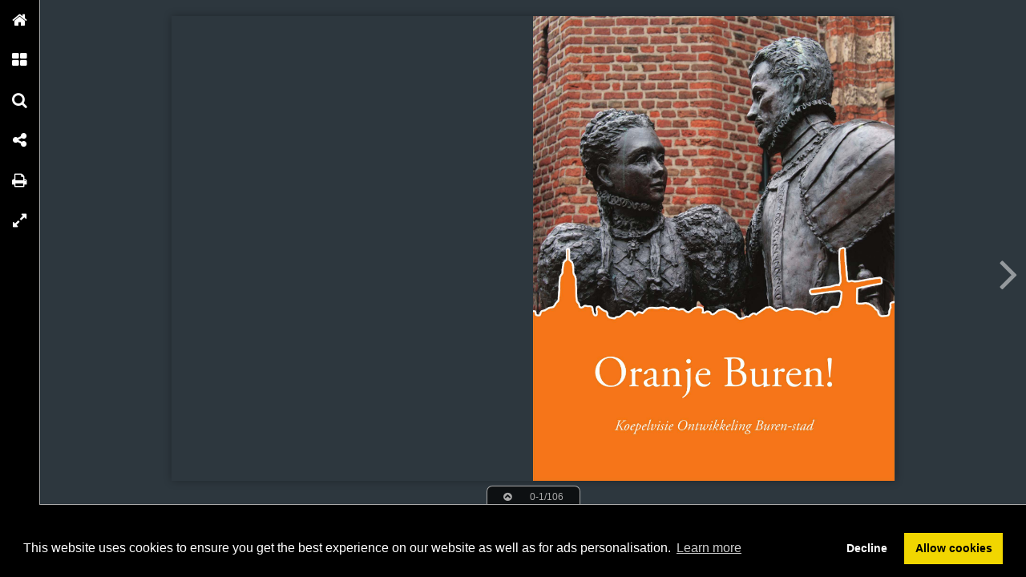

--- FILE ---
content_type: text/html; charset=utf-8
request_url: https://www.google.com/recaptcha/api2/aframe
body_size: 269
content:
<!DOCTYPE HTML><html><head><meta http-equiv="content-type" content="text/html; charset=UTF-8"></head><body><script nonce="TmwALpzSkjhBX2p-7PLDhQ">/** Anti-fraud and anti-abuse applications only. See google.com/recaptcha */ try{var clients={'sodar':'https://pagead2.googlesyndication.com/pagead/sodar?'};window.addEventListener("message",function(a){try{if(a.source===window.parent){var b=JSON.parse(a.data);var c=clients[b['id']];if(c){var d=document.createElement('img');d.src=c+b['params']+'&rc='+(localStorage.getItem("rc::a")?sessionStorage.getItem("rc::b"):"");window.document.body.appendChild(d);sessionStorage.setItem("rc::e",parseInt(sessionStorage.getItem("rc::e")||0)+1);localStorage.setItem("rc::h",'1769083161574');}}}catch(b){}});window.parent.postMessage("_grecaptcha_ready", "*");}catch(b){}</script></body></html>

--- FILE ---
content_type: text/javascript
request_url: https://onlinetouch.nl/js/9eaa5bf-flash.js
body_size: 4782
content:
var swfmacmousewheel=function(){if(!swfobject){return null}var u=navigator.userAgent.toLowerCase();var p=navigator.platform.toLowerCase();var d=p?/mac/.test(p):/mac/.test(u);if(!d){return null}var e=[];var f=function(a){var b=0;if(a.wheelDelta){b=a.wheelDelta;if(asual.util.Browser.isSafari()){b/=120}else{b/=40}}else if(a.detail){b=-a.detail}if(a.preventDefault){a.preventDefault()}return b};var g=function(a){var b=f(a);var c;for(var i=0;i<e.length;i++){c=swfobject.getObjectById(e[i]);if(typeof(c.externalMouseEvent)=='function'){c.externalMouseEvent(b)}}};if(window.addEventListener){window.addEventListener('DOMMouseScroll',g,false)}window.onmousewheel=document.onmousewheel=g;return{registerObject:function(a){e[e.length]=a}}}();if(typeof asual=="undefined"){var asual={}}if(typeof asual.util=="undefined"){asual.util={}}asual.util.Browser=new function(){var a=navigator.userAgent.toLowerCase(),_safari=/webkit/.test(a),_opera=/opera/.test(a),_msie=/msie/.test(a)&&!/opera/.test(a),_mozilla=/mozilla/.test(a)&&!/(compatible|webkit)/.test(a),_version=parseFloat(_msie?a.substr(a.indexOf('msie')+4):(a.match(/.+(?:rv|it|ra|ie)[\/: ]([\d.]+)/)||[0,'0'])[1]);this.toString=function(){return'[class Browser]'};this.getVersion=function(){return _version};this.isMSIE=function(){return _msie};this.isSafari=function(){return _safari};this.isOpera=function(){return _opera};this.isMozilla=function(){return _mozilla}};asual.util.Events=new function(){var d='DOMContentLoaded',STOP='onstop',_w=window,_d=document,_cache=[],_util=asual.util,_browser=_util.Browser,_msie=_browser.isMSIE(),_safari=_browser.isSafari();this.toString=function(){return'[class Events]'};this.addListener=function(a,b,c){_cache.push({o:a,t:b,l:c});if(!(b==d&&(_msie||_safari))){if(a.addEventListener)a.addEventListener(b,c,false);else if(a.attachEvent)a.attachEvent('on'+b,c)}};this.removeListener=function(a,b,c){var e,i;for(var i=0,e;e=_cache[i];i++){if(e.o==a&&e.t==b&&e.l==c){_cache.splice(i,1);break}}if(!(b==d&&(_msie||_safari))){if(a.removeEventListener)a.removeEventListener(b,c,false);else if(a.detachEvent)a.detachEvent('on'+b,c)}};var f=function(){var a,i;for(var i=0,a;a=_cache[i];i++){if(a.t!=d){_util.Events.removeListener(a.o,a.t,a.l)}}};var g=function(){if(_d.readyState=='interactive'){function stop(){_d.detachEvent(STOP,stop);f()};_d.attachEvent(STOP,stop);_w.setTimeout(function(){_d.detachEvent(STOP,stop)},0)}};if(_msie||_safari){(function(){try{if((_msie&&_d.body)||!/loaded|complete/.test(_d.readyState)){_d.documentElement.doScroll('left')}}catch(e){return setTimeout(arguments.callee,0)}for(var i=0,e;e=_cache[i];i++){if(e.t==d)e.l.call(null)}return null}())}if(_msie){_w.attachEvent('onbeforeunload',g)}this.addListener(_w,'unload',f)};asual.util.Functions=new function(){this.toString=function(){return'[class Functions]'};this.bind=function(a,b,c){for(var i=2,p,arr=[];p=arguments[i];i++){arr.push(p)}return function(){return a.apply(b,arr)}}};var SWFAddressEvent=function(a){this.toString=function(){return'[object SWFAddressEvent]'};this.type=a;this.target=[SWFAddress][0];this.value=SWFAddress.getValue();this.path=SWFAddress.getPath();this.pathNames=SWFAddress.getPathNames();this.parameters={};var b=SWFAddress.getParameterNames();for(var i=0,l=b.length;i<l;i++){this.parameters[b[i]]=SWFAddress.getParameter(b[i])}this.parameterNames=b};SWFAddressEvent.INIT='init';SWFAddressEvent.CHANGE='change';SWFAddressEvent.INTERNAL_CHANGE='internalChange';SWFAddressEvent.EXTERNAL_CHANGE='externalChange';var SWFAddress=new function(){var j=function(){var a=_l.href.indexOf('#');return a!=-1?_ec(_dc(_l.href.substr(a+1))):''};var k=function(){try{top.document;return top}catch(e){return window}};var m=function(a,b){if(_opts.strict){a=b?(a.substr(0,1)!='/'?'/'+a:a):(a==''?'/':a)}return a};var n=function(a,b){return(_msie&&_l.protocol=='file:')?(b?_value.replace(/\?/,'%3F'):_value.replace(/%253F/,'?')):a};var o=function(a){if(a.childNodes){for(var i=0,l=a.childNodes.length,s;i<l;i++){if(a.childNodes[i].src){_url=String(a.childNodes[i].src)}if(null!=(s=o(a.childNodes[i]))){return s}}}return null};var q=function(){if(_d.title!=_title&&_d.title.indexOf('#')!=-1){_d.title=_title}};var t=function(){if(!_silent){var a=j();var b=!(_value==a);if(_safari&&_version<523){if(_length!=_h.length){_length=_h.length;if(typeof _stack[_length-1]!=UNDEFINED){_value=_stack[_length-1]}z.call(this,false)}}else if(_msie&&b){if(_version<7){_l.reload()}else{this.setValue(a)}}else if(b){_value=a;z.call(this,false)}if(_msie){q.call(this)}}};var u=function(e){if(_popup.length>0){var a=window.open(_popup[0],_popup[1],eval(_popup[2]));if(typeof _popup[3]!=UNDEFINED){eval(_popup[3])}}_popup=[]};var v=function(){for(var i=0,id,obj,value=SWFAddress.getValue(),setter='setSWFAddressValue';id=_ids[i];i++){obj=document.getElementById(id);if(obj){if(obj.parentNode&&typeof obj.parentNode.so!=UNDEFINED){obj.parentNode.so.call(setter,value)}else{if(!(obj&&typeof obj[setter]!=UNDEFINED)){var a=obj.getElementsByTagName('object');var b=obj.getElementsByTagName('embed');obj=((a[0]&&typeof a[0][setter]!=UNDEFINED)?a[0]:((b[0]&&typeof b[0][setter]!=UNDEFINED)?b[0]:null))}if(obj){obj[setter](value)}}}else if(null!=(obj=document[id])){if(typeof obj[setter]!=UNDEFINED){obj[setter](value)}}}};var w=function(a){this.dispatchEvent(new SWFAddressEvent(a));a=a.substr(0,1).toUpperCase()+a.substr(1);if(typeof this['on'+a]==FUNCTION){this['on'+a]()}};var x=function(){if(_util.Browser.isSafari()){_d.body.addEventListener('click',u)}w.call(this,'init')};var y=function(){v();w.call(this,'change')};var z=function(a){y.call(this);if(a){w.call(this,'internalChange')}else{w.call(this,'externalChange')}_st(_functions.bind(A,this),10)};var A=function(){var a=(_l.pathname+(/\/$/.test(_l.pathname)?'':'/')+this.getValue()).replace(/\/\//,'/').replace(/^\/$/,'');var b=_t[_opts.tracker];if(typeof b==FUNCTION){b(a)}else if(typeof _t.pageTracker!=UNDEFINED&&typeof _t.pageTracker._trackPageview==FUNCTION){_t.pageTracker._trackPageview(a)}else if(typeof _t.urchinTracker==FUNCTION){_t.urchinTracker(a)}};var B=function(){var a=_frame.contentWindow.document;a.open();a.write('<html><head><title>'+_d.title+'</title><script>var '+E+' = "'+j()+'";</script></head></html>');a.close()};var C=function(){var a=_frame.contentWindow;var b=a.location.href;_value=(typeof a[E]!=UNDEFINED?a[E]:'');if(_value!=j()){z.call(SWFAddress,false);_l.hash=n(_value,TRUE)}};var D=function(){if(!_loaded){_loaded=TRUE;if(_msie&&_version<8){var a=_d.getElementsByTagName('frameset')[0];_frame=_d.createElement((a?'':'i')+'frame');if(a){a.insertAdjacentElement('beforeEnd',_frame);a[a.cols?'cols':'rows']+=',0';_frame.src='javascript:false';_frame.noResize=true;_frame.frameBorder=_frame.frameSpacing=0}else{_frame.src='javascript:false';_frame.style.display='none';_d.body.insertAdjacentElement('afterBegin',_frame)}_st(function(){_events.addListener(_frame,'load',C);if(typeof _frame.contentWindow[E]==UNDEFINED)B()},50)}else if(_safari){if(_version<418){_d.body.innerHTML+='<form id="'+E+'" style="position:absolute;top:-9999px;" method="get"></form>';_form=_d.getElementById(E)}if(typeof _l[E]==UNDEFINED){_l[E]={}}if(typeof _l[E][_l.pathname]!=UNDEFINED){_stack=_l[E][_l.pathname].split(',')}}_st(_functions.bind(function(){x.call(this);y.call(this);A.call(this)},this),1);if(_msie&&_version>=8){_d.body.onhashchange=_functions.bind(t,this);_si(_functions.bind(q,this),50)}else{_si(_functions.bind(t,this),50)}}};var E='swfaddress',FUNCTION='function',UNDEFINED='undefined',TRUE=true,FALSE=false,_util=asual.util,_browser=_util.Browser,_events=_util.Events,_functions=_util.Functions,_version=_browser.getVersion(),_msie=_browser.isMSIE(),_mozilla=_browser.isMozilla(),_opera=_browser.isOpera(),_safari=_browser.isSafari(),_supported=FALSE,_t=k(),_d=_t.document,_h=_t.history,_l=_t.location,_si=setInterval,_st=setTimeout,_dc=decodeURI,_ec=encodeURI,_frame,_form,_url,_title=_d.title,_length=_h.length,_silent=FALSE,_loaded=FALSE,_justset=TRUE,_juststart=TRUE,_ref=this,_stack=[],_ids=[],_popup=[],_listeners={},_value=j(),_opts={history:TRUE,strict:TRUE,tracker:null};if(_msie&&_d.documentMode&&_d.documentMode!=_version){_version=_d.documentMode!=8?7:8}_supported=(_mozilla&&_version>=1)||(_msie&&_version>=6)||(_opera&&_version>=9.5)||(_safari&&_version>=312);if(_supported){if(_opera){history.navigationMode='compatible'}for(var i=1;i<_length;i++){_stack.push('')}_stack.push(j());if(_msie&&_l.hash!=j()){_l.hash='#'+n(j(),TRUE)}o(document);var F=_url?_url.indexOf('?'):-1;if(F!=-1){var G,params=_url.substr(F+1).split('&');for(var i=0,p;p=params[i];i++){G=p.split('=');if(/^(history|strict)$/.test(G[0])){_opts[G[0]]=(isNaN(G[1])?/^(true|yes)$/i.test(G[1]):(parseInt(G[1])!=0))}if(/^tracker$/.test(G[0])){_opts[G[0]]=G[1]}}}if(_msie){q.call(this)}if(window==_t){_events.addListener(document,'DOMContentLoaded',_functions.bind(D,this))}_events.addListener(_t,'load',_functions.bind(D,this))}else if((!_supported&&_l.href.indexOf('#')!=-1)||(_safari&&_version<418&&_l.href.indexOf('#')!=-1&&_l.search!='')){_d.open();_d.write('<html><head><meta http-equiv="refresh" content="0;url='+_l.href.substr(0,_l.href.indexOf('#'))+'" /></head></html>');_d.close()}else{A()}this.toString=function(){return'[class SWFAddress]'};this.back=function(){_h.back()};this.forward=function(){_h.forward()};this.up=function(){var a=this.getPath();this.setValue(a.substr(0,a.lastIndexOf('/',a.length-2)+(a.substr(a.length-1)=='/'?1:0)))};this.go=function(a){_h.go(a)};this.href=function(a,b){b=typeof b!=UNDEFINED?b:'_self';if(b=='_self'){self.location.href=a}else if(b=='_top'){_l.href=a}else if(b=='_blank'){window.open(a)}else{_t.frames[b].location.href=a}};this.popup=function(a,b,c,d){try{var e=window.open(a,b,eval(c));if(typeof d!=UNDEFINED){eval(d)}}catch(ex){}_popup=arguments};this.getIds=function(){return _ids};this.getId=function(a){return _ids[0]};this.setId=function(a){_ids[0]=a};this.addId=function(a){this.removeId(a);_ids.push(a)};this.removeId=function(a){for(var i=0;i<_ids.length;i++){if(a==_ids[i]){_ids.splice(i,1);break}}};this.addEventListener=function(a,b){if(typeof _listeners[a]==UNDEFINED){_listeners[a]=[]}_listeners[a].push(b)};this.removeEventListener=function(a,b){if(typeof _listeners[a]!=UNDEFINED){for(var i=0,l;l=_listeners[a][i];i++){if(l==b)break}_listeners[a].splice(i,1)}};this.dispatchEvent=function(a){if(this.hasEventListener(a.type)){a.target=this;for(var i=0,l;l=_listeners[a.type][i];i++){l(a)}return TRUE}return FALSE};this.hasEventListener=function(a){return(typeof _listeners[a]!=UNDEFINED&&_listeners[a].length>0)};this.getBaseURL=function(){var a=_l.href;if(a.indexOf('#')!=-1){a=a.substr(0,a.indexOf('#'))}if(a.substr(a.length-1)=='/'){a=a.substr(0,a.length-1)}return a};this.getStrict=function(){return _opts.strict};this.setStrict=function(a){_opts.strict=a};this.getHistory=function(){return _opts.history};this.setHistory=function(a){_opts.history=a};this.getTracker=function(){return _opts.tracker};this.setTracker=function(a){_opts.tracker=a};this.getTitle=function(){return _d.title};this.setTitle=function(a){if(!_supported){return null}if(typeof a==UNDEFINED){return null}if(a=='null'){a=''}a=_dc(a);_st(function(){_title=_d.title=a;if(_juststart&&_frame&&_frame.contentWindow&&_frame.contentWindow.document){_frame.contentWindow.document.title=a;_juststart=FALSE}if(!_justset&&_mozilla){_l.replace(_l.href.indexOf('#')!=-1?_l.href:_l.href+'#')}_justset=FALSE},10);return a};this.getStatus=function(){return _t.status};this.setStatus=function(a){if(!_supported){return null}if(typeof a==UNDEFINED){return null}if(a=='null'){a=''}a=_dc(a);if(!_safari){a=m((a!='null')?a:'',TRUE);if(a=='/'){a=''}if(!(/http(s)?:\/\//.test(a))){var b=_l.href.indexOf('#');a=(b==-1?_l.href:_l.href.substr(0,b))+'#'+a}_t.status=a}return a};this.resetStatus=function(){_t.status=''};this.getValue=function(){if(!_supported){return null}return _dc(m(n(_value,FALSE),FALSE))};this.setValue=function(a){if(!_supported){return null}if(typeof a==UNDEFINED){return null}if(a=='null'){a=''}a=_ec(_dc(m(a,TRUE)));if(a=='/'){a=''}if(_value==a){return null}_justset=TRUE;_value=a;_silent=TRUE;z.call(SWFAddress,true);_stack[_h.length]=_value;if(_safari){if(_opts.history){_l[E][_l.pathname]=_stack.toString();_length=_h.length+1;if(_version<418){if(_l.search==''){_form.action='#'+_value;_form.submit()}}else if(_version<523||_value==''){var b=_d.createEvent('MouseEvents');b.initEvent('click',TRUE,TRUE);var c=_d.createElement('a');c.href='#'+_value;c.dispatchEvent(b)}else{_l.hash='#'+_value}}else{_l.replace('#'+_value)}}else if(_value!=j()){if(_opts.history){_l.hash='#'+_dc(n(_value,TRUE))}else{_l.replace('#'+_dc(_value))}}if((_msie&&_version<8)&&_opts.history){_st(B,50)}if(_safari){_st(function(){_silent=FALSE},1)}else{_silent=FALSE}return a};this.getPath=function(){var a=this.getValue();if(a.indexOf('?')!=-1){return a.split('?')[0]}else if(a.indexOf('#')!=-1){return a.split('#')[0]}else{return a}};this.getPathNames=function(){var a=this.getPath(),names=a.split('/');if(a.substr(0,1)=='/'||a.length==0){names.splice(0,1)}if(a.substr(a.length-1,1)=='/'){names.splice(names.length-1,1)}return names};this.getQueryString=function(){var a=this.getValue(),index=a.indexOf('?');return(index!=-1&&index<a.length)?a.substr(index+1):null};this.getParameter=function(a){var b=this.getValue();var c=b.indexOf('?');if(c!=-1){b=b.substr(c+1);var p,params=b.split('&'),i=params.length,r=[];while(i--){p=params[i].split('=');if(p[0]==a){r.push(p[1])}}return r.length!=0?(r.length!=1?r:r[0]):null}return null};this.getParameterNames=function(){var a=this.getValue();var b=a.indexOf('?');var c=[];if(b!=-1){a=a.substr(b+1);if(a!=''&&a.indexOf('=')!=-1){var d=a.split('&'),i=0;while(i<d.length){c.push(d[i].split('=')[0]);i++}}}return c};this.onInit=null;this.onChange=null;this.onInternalChange=null;this.onExternalChange=null;(function(){var b;if(typeof FlashObject!=UNDEFINED){SWFObject=FlashObject}if(typeof SWFObject!=UNDEFINED&&SWFObject.prototype&&SWFObject.prototype.write){var c=SWFObject.prototype.write;SWFObject.prototype.write=function(){b=arguments;if(this.getAttribute('version').major<8){this.addVariable('$swfaddress',SWFAddress.getValue());((typeof b[0]=='string')?document.getElementById(b[0]):b[0]).so=this}var a=c.apply(this,b);if(a){_ref.addId(this.getAttribute('id'))}return a}}if(typeof swfobject!=UNDEFINED){var d=swfobject.registerObject;swfobject.registerObject=function(){b=arguments;d.apply(this,b);_ref.addId(b[0])};var e=swfobject.createSWF;swfobject.createSWF=function(){b=arguments;var a=e.apply(this,b);if(a){_ref.addId(b[0].id)}return a};var f=swfobject.embedSWF;swfobject.embedSWF=function(){b=arguments;if(typeof b[8]==UNDEFINED){b[8]={}}if(typeof b[8].id==UNDEFINED){b[8].id=b[1]}f.apply(this,b);_ref.addId(b[8].id)}}if(typeof UFO!=UNDEFINED){var g=UFO.create;UFO.create=function(){b=arguments;g.apply(this,b);_ref.addId(b[0].id)}}if(typeof AC_FL_RunContent!=UNDEFINED){var h=AC_FL_RunContent;AC_FL_RunContent=function(){b=arguments;h.apply(this,b);for(var i=0,l=b.length;i<l;i++){if(b[i]=='id'){_ref.addId(b[i+1])}}}}})()};

swfobject.switchOffAutoHideShow();

function getViewportSize()
{
	var size = [0, 0];
	if (typeof window.innerWidth != "undefined"){
		size = [window.innerWidth, window.innerHeight];
	}
	else if (typeof document.documentElement != "undefined" && typeof document.documentElement.clientWidth != "undefined" && document.documentElement.clientWidth != 0){
		size = [document.documentElement.clientWidth, document.documentElement.clientHeight];
	} else {
		size = [document.body.clientWidth, document.body.clientHeight];
	}
	return size;
}

var embed = null;
window.bottomMargin = 0;

function onDOMLoaded()
{
	var oldresize = window.onresize;
	window.onresize = function()
	{
		var el = document.getElementById("wrapper");
		var size = getViewportSize();
		size[1] -= window.bottomMargin;
		el.style.width  = size[0] < 450 ? "450px" : null;
		el.style.height = size[1] < 450 ? "450px" : window.bottomMargin === 0? null : (size[1] + "px");

		if (oldresize) oldresize();
    };
	window.onresize();
	if (typeof loadBar !== "undefined") loadBar();
	if (embed) embed();
}

swfobject.addDomLoadEvent(onDOMLoaded);
